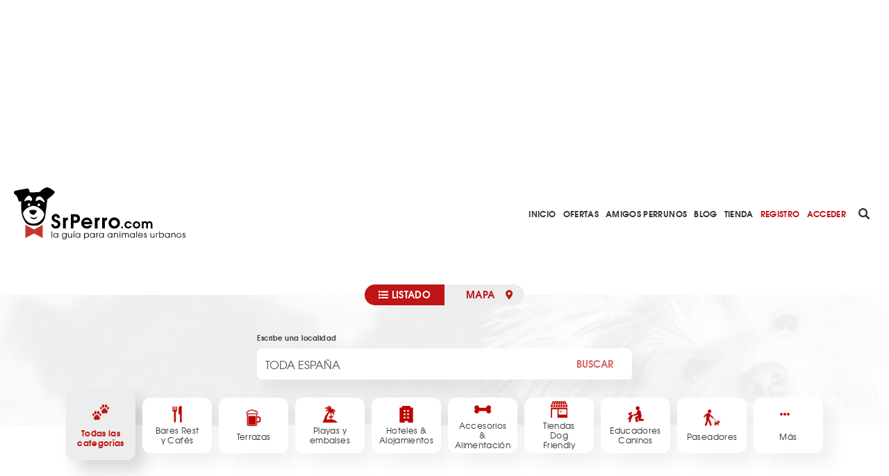

--- FILE ---
content_type: text/html; charset=utf-8
request_url: https://www.srperro.com/negocios-perrunos/
body_size: 11613
content:
<!DOCTYPE html><html lang="es"><head><meta charset="utf-8"/><title>Negocios dog friendly en España | SrPerro</title><meta content="width=device-width, initial-scale=1.0" name="viewport"/><link href="/negocios-perrunos/" rel="canonical"/><link as="font" crossorigin="" href="https://www.srperro.com/static/fonts/texgyreadventor-regular-webfont.eot" rel="preload" type="font/eot"/><link as="font" crossorigin="" href="https://www.srperro.com/static/fonts/texgyreadventor-regular-webfont.woff2" rel="preload" type="font/woff2"/><link as="font" crossorigin="" href="https://www.srperro.com/static/fonts/texgyreadventor-regular-webfont.woff" rel="preload" type="font/woff"/><link as="font" crossorigin="" href="https://www.srperro.com/static/fonts/texgyreadventor-regular-webfont.ttf" rel="preload" type="font/ttf"/><link as="font" crossorigin="" href="https://www.srperro.com/static/fonts/texgyreadventor-regular-webfont.svg#texgyreadventorregular" rel="preload" type="font/svg+xml"/><link as="font" crossorigin="" href="https://www.srperro.com/static/fonts/texgyreadventor-bold-webfont.eot" rel="preload" type="font/eot"/><link as="font" crossorigin="" href="https://www.srperro.com/static/fonts/texgyreadventor-bold-webfont.woff2" rel="preload" type="font/woff2"/><link as="font" crossorigin="" href="https://www.srperro.com/static/fonts/texgyreadventor-bold-webfont.woff" rel="preload" type="font/woff"/><link as="font" crossorigin="" href="https://www.srperro.com/static/fonts/texgyreadventor-bold-webfont.ttf" rel="preload" type="font/ttf"/><link as="font" crossorigin="" href="https://www.srperro.com/static/fonts/texgyreadventor-bold-webfont.svg#texgyreadventorbold" rel="preload" type="font/svg+xml"/><meta content="Guía de negocios Dog Friendly en España, encuentra negocios Dog Friendly para ir con tu perro a cualquier ubicacion del pais" name="description"/><link href="//code.jquery.com/ui/1.12.1/themes/base/jquery-ui.min.css" rel="stylesheet"/><link href="https://use.fontawesome.com/releases/v5.1.0/css/all.css" rel="stylesheet"/><link crossorigin="" href="https://unpkg.com/leaflet@1.5.1/dist/leaflet.css" integrity="sha512-xwE/Az9zrjBIphAcBb3F6JVqxf46+CDLwfLMHloNu6KEQCAWi6HcDUbeOfBIptF7tcCzusKFjFw2yuvEpDL9wQ==" rel="stylesheet"/><link href="/static/CACHE/css/output.715b135273fe.css" media="screen" rel="stylesheet" type="text/css"/><link href="/static/CACHE/css/output.5eb464d40570.css" rel="stylesheet" type="text/css"/><script crossorigin="anonymous" integrity="sha256-CSXorXvZcTkaix6Yvo6HppcZGetbYMGWSFlBw8HfCJo=" src="https://code.jquery.com/jquery-3.4.1.min.js"></script><script defer="" src="https://cdnjs.cloudflare.com/ajax/libs/moment.js/2.22.2/moment.min.js" type="text/javascript"></script><script defer="" src="https://cdnjs.cloudflare.com/ajax/libs/tempusdominus-bootstrap-4/5.0.1/js/tempusdominus-bootstrap-4.min.js" type="text/javascript"></script><script async="" defer="" src="https://challenges.cloudflare.com/turnstile/v0/api.js"></script><link href="https://cdnjs.cloudflare.com/ajax/libs/tempusdominus-bootstrap-4/5.0.1/css/tempusdominus-bootstrap-4.min.css" rel="stylesheet"/><link href="/static/img/favicon.png" rel="shortcut icon" type="image/png"/><meta content="website" property="og:type"/><meta content="1199" property="og:image:width"/><meta content="628" property="og:image:height"/><meta content="Guía de negocios Dog Friendly en España, encuentra negocios Dog Friendly para ir con tu perro a cualquier ubicacion del pais" property="og:description"/><meta content="Negocios dog friendly en España | SrPerro" property="og:title"/><meta content="/negocios-perrunos/" property="og:url"/><meta content="https://www.srperro.com/media/negocio/3e0fa1bd-8892-4117-9525-0f6c49a8935c.1100x400.jpg " property="og:image"/><meta content="summary_large_image" name="twitter:card"/><meta content="Negocios dog friendly en España | SrPerro" name="twitter:title"/><meta content="Guía de negocios Dog Friendly en España, encuentra negocios Dog Friendly para ir con tu perro a cualquier ubicacion del pais" name="twitter:description"/><meta content="https://www.srperro.com/media/negocio/3e0fa1bd-8892-4117-9525-0f6c49a8935c.1100x400.jpg " name="twitter:image"/><script src="https://securepubads.g.doubleclick.net/tag/js/gpt.js"></script><script>
        !function (A, n, g, u, l, a, r) {
            A.GoogleAnalyticsObject = l, A[l] = A[l] || function () {
                (A[l].q = A[l].q || []).push(arguments)
            }, A[l].l = +new Date, a = n.createElement(g),
                r = n.getElementsByTagName(g)[0], a.src = u, r.parentNode.insertBefore(a, r)
        }(window, document, 'script', 'https://www.google-analytics.com/analytics.js', 'ga');
        //UA-28018441-1
        ga('create', 'UA-28018441-1');
        ga('send', 'pageview');
    </script><script src="https://ssm.codes/smart-tag/srperrocom.js"></script></head><body><svg id="fader"></svg><div class="top-publi mt-sm-large"><div class="container"><div class="row"><div class="col-12 d-none d-lg-block"><div style="max-width: 970px; margin: auto; max-height: 250px; overflow: hidden; height: 250px"><div class="publi leaderboard"><div class="m-auto text-center" id="div-gpt-ad-1571061915868-0"></div></div></div></div><div class="col-12 d-block d-lg-none pb-3"><div style="max-width: 320px; margin: auto; max-height: 50px; overflow: hidden; height: 50px"><div class="publi leaderboard"><div class="m-auto text-center" id="div-gpt-ad-1571064043992-0"></div></div></div></div></div></div></div><header><section id="menu"><div class="d-lg-none" id="menu-mobile"><div id="menu-header"><button class="btn" data-target="#menu-modal" data-toggle="modal" id="show-menu" type="button"><i class="fas fa-bars"></i></button><a class="menu-link" href="/"><img alt="SrPerro" load="lazy" src="/static/img/srperro-logo.svg"/></a> <a href="/search/node"><img alt="buscador" load="lazy" src="/static/img/buscador-negro.svg"/></a></div></div><div class="d-none d-lg-flex" id="menu-desktop"><a class="menu-link" href="/"><img alt="SrPerro" load="lazy" src="/static/img/srperro-logo.svg"/></a> <a class="item-1" href="/">Inicio</a> <a class="item-33" href="/listado-de-ofertas/">Ofertas</a> <a class="item-8" href="/amigos-perrunos/">Amigos Perrunos</a> <a class="item-6" href="/blog_perro/">Blog</a> <a class="item-7" href="https://www.tiendasrperro.com/" rel="nofollow">Tienda</a> <a class="color-red" href="/registro-usuario/">Registro</a> <a class="color-red" href="/login-usuario/">Acceder</a><div class="icons"><a href="/search/node"><img alt="buscador" load="lazy" src="/static/img/buscador-negro.svg"/></a> <a href="https://whatsapp.com/channel/0029VaLfLE44yltNognLYy46" rel="nofollow" target="_blank"><img alt="whatsapp" load="lazy" src="/static/img/whatsapp-negro.svg"/></a> <a href="https://www.instagram.com/_SrPerro/" rel="nofollow" target="_blank"><img alt="instagram" load="lazy" src="/static/img/instagram-negro.svg"/></a> <a href=" https://www.threads.net/@_srperro" rel="nofollow" target="_blank"><img alt="threads" load="lazy" src="/static/img/threads-logo-black.svg" width="16"/></a> <a href="https://www.tiktok.com/@srperrotk?lang=es" id="tikko" rel="nofollow" target="_blank"><img alt="TikTok" load="lazy" src="/static/img/tik-tok.png"/></a> <a href="https://www.facebook.com/SrPerro.SrPerro" rel="nofollow" target="_blank"><img alt="facebook" load="lazy" src="/static/img/facebook-negro.svg"/></a> <a href="https://twitter.com/_SrPerro" rel="nofollow" target="_blank"><img alt="twitter" load="lazy" src="/static/img/twitter-negro.svg"/></a> <a href="https://es.pinterest.com/srperro/" rel="nofollow" target="_blank"><img alt="pinterest" load="lazy" src="/static/img/pinterest-negro.svg"/></a></div></div></section><div aria-hidden="true" class="modal" id="menu-modal" role="document" tabindex="-1"><div id="menu-mobile-items"><button aria-label="Close" class="close" data-dismiss="modal" type="button"><span aria-hidden="true">×</span></button><a class="menu-link" href="/"><img alt="SrPerro" load="lazy" src="/static/img/srperro-logo.svg"/></a> <a class="item-1 menu-item" href="/">Inicio</a> <a class="item-34 menu-item" href="https://srperro.com/mapas/" rel="nofollow">Mapa de Negocios</a> <a class="item-33 menu-item" href="/listado-de-ofertas/">Ofertas</a> <a class="item-8 menu-item" href="/amigos-perrunos/">Amigos Perrunos</a> <a class="item-6 menu-item" href="/blog_perro/">Blog</a> <a class="item-7 menu-item" href="https://www.tiendasrperro.com/" rel="nofollow">Tienda</a><div class="icons"><a href="https://whatsapp.com/channel/0029VaLfLE44yltNognLYy46" rel="nofollow" target="_blank"><img alt="whatsapp" load="lazy" src="/static/img/whatsapp-negro.svg"/></a> <a href="https://www.facebook.com/SrPerro.SrPerro" rel="nofollow" target="_blank"><img alt="facebook" load="lazy" src="/static/img/facebook-negro.svg"/></a> <a href="https://twitter.com/_SrPerro" rel="nofollow" target="_blank"><img alt="twitter" load="lazy" src="/static/img/twitter-negro.svg"/></a> <a href="https://www.instagram.com/_SrPerro/" rel="nofollow" target="_blank"><img alt="instagram" load="lazy" src="/static/img/instagram-negro.svg"/></a> <a href=" https://www.threads.net/@_srperro" rel="nofollow" target="_blank"><img alt="threads" load="lazy" src="/static/img/threads-logo-black.svg" width="20"/></a><a href="https://www.tiktok.com/@srperrotk?lang=es" id="tiktokk" rel="nofollow" target="_blank"><img alt="TikTok" load="lazy" src="/static/img/tiktok_oscuro.svg"/></a></div><a class="color-red" href="/registro-negocio/">Registro negocio</a> <a class="color-red" href="/registro-usuario/">Registro usuario</a> <a class="color-red" href="/login-usuario/">Acceder</a></div></div><script>
    $(document).ready(function () {
        $('.fa-search').hover(function () {
            $('input[name="url"]').removeClass('d-none');
        });

    });
</script></header><section id="business-list"><div class="d-flex flex-row justify-content-center tabs-block map-list-navs"><ul class="nav nav-pills"><li class="nav-item"><form class="hidden" id="cities_list_form" method="post"><input name="csrfmiddlewaretoken" type="hidden" value="VdVXT69eVh9ABAYILI1i9ljkLpk7bp5h0r2mlcHKajqnGpFkNvMCptwTLHqBbQTB"/><a aria-controls="list-home" aria-expanded="true" class="nav-link active d-flex flex-row justify-content-between" data-toggle="pill" id="list-tab" onclick="document.getElementById('cities_list_form').submit();" role="tab"><input id="city" type="hidden"/><input name="tag_active" type="hidden"/><input name="list_category" type="hidden" value="true"/><span><i class="fas fa-list"></i> Listado</span></a></form></li><li class="nav-item"><form class="hidden" id="cities_list_maps" method="post"><input name="csrfmiddlewaretoken" type="hidden" value="VdVXT69eVh9ABAYILI1i9ljkLpk7bp5h0r2mlcHKajqnGpFkNvMCptwTLHqBbQTB"/><input name="city" type="hidden"/><input name="tag_active" type="hidden"/><input name="list_map" type="hidden" value="true"/><a aria-controls="map-home" aria-expanded="true" class="nav-link d-flex flex-row justify-content-between" data-toggle="pill" id="map-tab" onclick="document.getElementById('cities_list_maps').submit();" role="tab"><span>Mapa <i class="fas fa-map-marker-alt float-right"></i></span></a></form></li></ul></div><div class="tab-content"><div aria-labelledby="map-tab" class="tab-pane fade" id="map-home" role="tabpanel"><div class="container-fluid"><section id="map"><div class="d-none d-lg-block"><div aria-labelledby="button-lg-filters" class="filter-tags collapse show" id="filter-tags"><div class="container"><section class=""><div class="row"><div class="col-12 col-md-6 offset-md-3"><form class="hidden" id="cities_form" method="post"><div class="form-group"><input name="csrfmiddlewaretoken" type="hidden" value="VdVXT69eVh9ABAYILI1i9ljkLpk7bp5h0r2mlcHKajqnGpFkNvMCptwTLHqBbQTB"/><label>Escribe una localidad</label><div class="input-group city-search"><input aria-describedby="button-addon" aria-label="Escribe una localidad" autocomplete="off" class="form-control cityAutoComplete" data-url="/city-autocomplete/?location=home" id="city" name="city" placeholder="Escribe una localidad"/><div class="input-group-append"><button disabled="" id="button-addon" type="submit">Buscar</button></div></div></div></form></div></div></section><script src="/static/js/srperro.js"></script><script>
    var city = '';
    $(document).ready(function(){
        
        city=$('input#city').val();

        if("" == ''){
            $('.cityAutoComplete').autoComplete('set', { value: '', text: 'TODA ESPAÑA' });
        }
        $('.cityAutoComplete').on('autocomplete.select', function(evt, item) {
            $('input#city').val(item['value']);
            $('#cities_form').submit();
        });
    
        $('.cityAutoComplete').keydown(function(){
            if($(this).val().length < 3){
                $('.dropdown-menu').style('display:block');
            }
        });

        $('input#city').blur(function(){
            if($(this).val()==''){
                $(this).val(city);
            }
        });        



    
    });

</script></div><div class="container"><div class="row slide categories-wrapper"><div class="category active" data-id="0" data-slug="todas"><img alt="Todas las categorias" class="icon" load="lazy" src="/static/img/animal-prints.svg"/><div class="name">Todas las categorias</div></div><div class="category" data-id="18" data-slug="bares-rest-y-cafes"><img alt="Bares Rest y Cafés" class="icon" load="lazy" src="https://www.srperro.com/media/categoria/46a58912-ccc9-4ae8-83a1-84d3628d472c.png"/><div class="name">Bares Rest y Cafés</div></div><div class="category" data-id="20" data-slug="terrazas"><img alt="Terrazas" class="icon" load="lazy" src="https://www.srperro.com/media/categoria/33c96c76-0bcf-4ae2-89db-9963cc847bdb.png"/><div class="name">Terrazas</div></div><div class="category" data-id="29" data-slug="playas-y-embalses"><img alt="Playas y embalses" class="icon" load="lazy" src="https://www.srperro.com/media/categoria/52c40115-b990-4e4b-a821-a294f537b683.png"/><div class="name">Playas y embalses</div></div><div class="category" data-id="4" data-slug="hoteles"><img alt="Hoteles &amp; Alojamientos" class="icon" load="lazy" src="https://www.srperro.com/media/categoria/6faf13fc-d4c0-4c41-9818-d906fff2d9fa.png"/><div class="name">Hoteles &amp; Alojamientos</div></div><div class="category" data-id="10" data-slug="pienso-y-complementos"><img alt="Accesorios &amp; Alimentación" class="icon" load="lazy" src="https://www.srperro.com/media/categoria/3639ca9a-d540-4e5a-87a3-3e9594aca851.png"/><div class="name">Accesorios &amp; Alimentación</div></div><div class="category" data-id="27" data-slug="tiendas-dogfriendly"><img alt="Tiendas Dog Friendly" class="icon" load="lazy" src="https://www.srperro.com/media/categoria/d5bc7c4e-58fc-44d4-89ff-b3146bca3de0.png"/><div class="name">Tiendas Dog Friendly</div></div><div class="category" data-id="13" data-slug="educadores-caninos"><img alt="Educadores Caninos" class="icon" load="lazy" src="https://www.srperro.com/media/categoria/e94744cc-376d-4353-9e81-07c939acd9c9.png"/><div class="name">Educadores Caninos</div></div><div class="category" data-id="5" data-slug="paseadores"><img alt="Paseadores" class="icon" load="lazy" src="https://www.srperro.com/media/categoria/6c67359d-0546-43a1-a22b-a8b8e58f6645.png"/><div class="name">Paseadores</div></div><div class="category more d-flex d-lg-none" data-id="15" data-slug="canguros-caninos"><img alt="Canguros Caninos" class="icon" load="lazy" src="https://www.srperro.com/media/categoria/37b80ac5-4cd5-494e-ad54-f6777d9b76cb.png"/><div class="name">Canguros Caninos</div></div><div class="category more d-flex d-lg-none" data-id="25" data-slug="fotografos-y-artistas"><img alt="Fotógrafos y Artistas" class="icon" load="lazy" src="https://www.srperro.com/media/categoria/38c24742-3b7a-4f36-961c-9b1f7de60727.png"/><div class="name">Fotógrafos y Artistas</div></div><div class="category more d-flex d-lg-none" data-id="16" data-slug="parques"><img alt="Parques" class="icon" load="lazy" src="https://www.srperro.com/media/categoria/036729f4-0085-4e9c-acee-1d4542ca0c4c.png"/><div class="name">Parques</div></div><div class="category more d-flex d-lg-none" data-id="21" data-slug="refugios-y-protectoras"><img alt="Refugios y Protectoras" class="icon" load="lazy" src="https://www.srperro.com/media/categoria/88fe9eaf-dcca-4c37-ae8d-548f029d24cf.png"/><div class="name">Refugios y Protectoras</div></div><div class="category more d-flex d-lg-none" data-id="12" data-slug="peluquerias-caninas"><img alt="Peluquerias caninas" class="icon" load="lazy" src="https://www.srperro.com/media/categoria/2ceedd89-faa0-4731-ad07-ae4d0da88a55.png"/><div class="name">Peluquerias caninas</div></div><div class="category more d-flex d-lg-none" data-id="2" data-slug="veterinarios-y-clinicas"><img alt="Veterinarios y Clínicas" class="icon" load="lazy" src="https://www.srperro.com/media/categoria/1e49faef-4aee-41fc-8634-e812b909a185.png"/><div class="name">Veterinarios y Clínicas</div></div><div class="category more d-flex d-lg-none" data-id="24" data-slug="transporte"><img alt="Transporte" class="icon" load="lazy" src="https://www.srperro.com/media/categoria/22e0a85a-9d3e-48e1-a338-4d23d9d859ca.png"/><div class="name">Transporte</div></div><div class="category more d-flex d-lg-none" data-id="11" data-slug="tiendas-web"><img alt="Tiendas web" class="icon" load="lazy" src="https://www.srperro.com/media/categoria/716975e5-67e5-4cd0-8865-2e083e0ddf70.png"/><div class="name">Tiendas web</div></div><div class="category more d-flex d-lg-none" data-id="17" data-slug="ocio-con-perro"><img alt="Ocio con perro" class="icon" load="lazy" src="https://www.srperro.com/media/categoria/595531cb-11d9-4942-addf-b9355b65b4a1.png"/><div class="name">Ocio con perro</div></div><div class="category more d-flex d-lg-none" data-id="22" data-slug="residencias-caninas"><img alt="Residencias caninas" class="icon" load="lazy" src="https://www.srperro.com/media/categoria/f8f765aa-6dad-48ea-876f-8621f58a5550.png"/><div class="name">Residencias caninas</div></div><div class="category more d-flex d-lg-none" data-id="6" data-slug="otros"><img alt="Otros" class="icon" load="lazy" src="https://www.srperro.com/media/categoria/3d0dc4cd-9c7c-4f0e-87d2-f66161ccaa35.png"/><div class="name">Otros</div></div><div class="category d-none d-lg-flex" data-id="-1" data-slug="mas"><i class="fas fa-ellipsis-h"></i><div class="name">Más</div></div></div><form class="hidden" id="categories_form" method="post"><input name="csrfmiddlewaretoken" type="hidden" value="VdVXT69eVh9ABAYILI1i9ljkLpk7bp5h0r2mlcHKajqnGpFkNvMCptwTLHqBbQTB"/><input name="categories" type="hidden" value=""/></form><script>
        $('.category').click(function() {
            if($(this).attr('data-id') != '-1'){
                var category_id = parseInt($(this).attr('data-id'));
                $('input[name=categories]').val(category_id);
                $('#categories_form').submit();
            }
            else{
                var wrapper = $('.categories-wrapper');
                var more = $(this);
                if($(this).find('.name').text() == 'Más'){
                    $('.category.more').removeClass('d-lg-none');
                    $('.categories-wrapper').css('flex-wrap', 'wrap');
                    $(this).find('.name').text('Menos');
                    $(this).css('margin-top', '10px');

                } else {
                    $('.category.more').addClass('d-lg-none');
                    $('.categories-wrapper').css('flex-wrap', 'nowrap');
                    $(this).find('.name').text('Más');
                    $(this).css('margin-top', '0');
                }
            }
        });
    </script></div></div></div><div class="d-none d-lg-block sticky-top w-100"><section class="breadcrumbs d-none"><nav aria-label="breadcrumb"><ol class="breadcrumb"><li class="breadcrumb-item active">Inicio</li></ol></nav></section><script>
$(document).ready(function(){
    // Muestra las breadcrumbs cuando se hace scroll sobre su posicion
    $(window).unbind();
    var n = $('section').find($(".sticky-top"));
    var b = n.find($('.breadcrumbs'));
    var height = $('.top-publi').height() + $('#menu').height() + $('.filter-tags').height();
    var offset = ($('#home').length) ? height : 0;

    var nh = n.offset().top + offset; //get offset
    var go = false;
    $(window).scroll(function(){
        var wh = $(this).scrollTop(); //window scroll
        if(wh <= nh && go) {
            b.addClass('d-none');
            go = false;
        } else if (wh > nh && !go) {
            b.removeClass('d-none');
            go = true;
        }
    });
});
</script></div><div class="d-flex d-wrapp"><div class="col-12 col-lg-8 p-mbl-0 pl-0"><div id="map_canvas"></div></div><div class="col-12 d-lg-none expand d-flex flex-row justify-content-center"><div class="circle-32-noflex bg-red color-white d-flex" id="expand-button"><img alt="arrow-down" id="caret-up" load="lazy" src="/static/img/up.svg"/><img alt="arrow-up" id="caret-down" load="lazy" src="/static/img/down.svg"/></div></div><div class="container-data col-12 col-lg-4 map-list"><div class="col-12" id="business-data"><a aria-controls="filter-tags" aria-expanded="true" class="d-none d-lg-block link" data-target="#filter-tags" data-toggle="collapse" id="button-lg-filters">Ocultar filtros</a><div class="d-flex flex-column d-lg-none"><div class="d-flex flex-row" id="filters"><div><i class="fas fa-map-marker-alt"></i> Todas las ciudades</div><div><img alt="todas las categorias" load="lazy" src="/static/img/animal-prints-black.svg"/>Todas las categorias</div><div class="ml-auto"><a aria-controls="collapseFilters" aria-expanded="false" data-target="#collapseFilters" data-toggle="collapse" id="button-filters">Filtrar</a></div></div><div aria-labelledby="button-filters" class="collapse" id="collapseFilters"><div id="filter-tags-mobile"><div class="container"><section class=""><div class="row"><div class="col-12 col-md-6 offset-md-3"><form class="hidden" id="cities_form" method="post"><div class="form-group"><input name="csrfmiddlewaretoken" type="hidden" value="VdVXT69eVh9ABAYILI1i9ljkLpk7bp5h0r2mlcHKajqnGpFkNvMCptwTLHqBbQTB"/><label>Escribe una localidad</label><div class="input-group city-search"><input aria-describedby="button-addon" aria-label="Escribe una localidad" autocomplete="off" class="form-control cityAutoComplete" data-url="/city-autocomplete/?location=home" id="city" name="city" placeholder="Escribe una localidad"/><div class="input-group-append"><button disabled="" id="button-addon" type="submit">Buscar</button></div></div></div></form></div></div></section><script src="/static/js/srperro.js"></script><script>
    var city = '';
    $(document).ready(function(){
        
        city=$('input#city').val();

        if("" == ''){
            $('.cityAutoComplete').autoComplete('set', { value: '', text: 'TODA ESPAÑA' });
        }
        $('.cityAutoComplete').on('autocomplete.select', function(evt, item) {
            $('input#city').val(item['value']);
            $('#cities_form').submit();
        });
    
        $('.cityAutoComplete').keydown(function(){
            if($(this).val().length < 3){
                $('.dropdown-menu').style('display:block');
            }
        });

        $('input#city').blur(function(){
            if($(this).val()==''){
                $(this).val(city);
            }
        });        



    
    });

</script></div><div class="container-fluid"><div class="row slide categories-wrapper"><div class="category active" data-id="0" data-slug="todas"><img alt="Todas las categorias" class="icon" load="lazy" src="/static/img/animal-prints.svg"/><div class="name">Todas las categorias</div></div><div class="category" data-id="18" data-slug="bares-rest-y-cafes"><img alt="Bares Rest y Cafés" class="icon" load="lazy" src="https://www.srperro.com/media/categoria/46a58912-ccc9-4ae8-83a1-84d3628d472c.png"/><div class="name">Bares Rest y Cafés</div></div><div class="category" data-id="20" data-slug="terrazas"><img alt="Terrazas" class="icon" load="lazy" src="https://www.srperro.com/media/categoria/33c96c76-0bcf-4ae2-89db-9963cc847bdb.png"/><div class="name">Terrazas</div></div><div class="category" data-id="29" data-slug="playas-y-embalses"><img alt="Playas y embalses" class="icon" load="lazy" src="https://www.srperro.com/media/categoria/52c40115-b990-4e4b-a821-a294f537b683.png"/><div class="name">Playas y embalses</div></div><div class="category" data-id="4" data-slug="hoteles"><img alt="Hoteles &amp; Alojamientos" class="icon" load="lazy" src="https://www.srperro.com/media/categoria/6faf13fc-d4c0-4c41-9818-d906fff2d9fa.png"/><div class="name">Hoteles &amp; Alojamientos</div></div><div class="category" data-id="10" data-slug="pienso-y-complementos"><img alt="Accesorios &amp; Alimentación" class="icon" load="lazy" src="https://www.srperro.com/media/categoria/3639ca9a-d540-4e5a-87a3-3e9594aca851.png"/><div class="name">Accesorios &amp; Alimentación</div></div><div class="category" data-id="27" data-slug="tiendas-dogfriendly"><img alt="Tiendas Dog Friendly" class="icon" load="lazy" src="https://www.srperro.com/media/categoria/d5bc7c4e-58fc-44d4-89ff-b3146bca3de0.png"/><div class="name">Tiendas Dog Friendly</div></div><div class="category" data-id="13" data-slug="educadores-caninos"><img alt="Educadores Caninos" class="icon" load="lazy" src="https://www.srperro.com/media/categoria/e94744cc-376d-4353-9e81-07c939acd9c9.png"/><div class="name">Educadores Caninos</div></div><div class="category" data-id="5" data-slug="paseadores"><img alt="Paseadores" class="icon" load="lazy" src="https://www.srperro.com/media/categoria/6c67359d-0546-43a1-a22b-a8b8e58f6645.png"/><div class="name">Paseadores</div></div><div class="category more d-flex d-lg-none" data-id="15" data-slug="canguros-caninos"><img alt="Canguros Caninos" class="icon" load="lazy" src="https://www.srperro.com/media/categoria/37b80ac5-4cd5-494e-ad54-f6777d9b76cb.png"/><div class="name">Canguros Caninos</div></div><div class="category more d-flex d-lg-none" data-id="25" data-slug="fotografos-y-artistas"><img alt="Fotógrafos y Artistas" class="icon" load="lazy" src="https://www.srperro.com/media/categoria/38c24742-3b7a-4f36-961c-9b1f7de60727.png"/><div class="name">Fotógrafos y Artistas</div></div><div class="category more d-flex d-lg-none" data-id="16" data-slug="parques"><img alt="Parques" class="icon" load="lazy" src="https://www.srperro.com/media/categoria/036729f4-0085-4e9c-acee-1d4542ca0c4c.png"/><div class="name">Parques</div></div><div class="category more d-flex d-lg-none" data-id="21" data-slug="refugios-y-protectoras"><img alt="Refugios y Protectoras" class="icon" load="lazy" src="https://www.srperro.com/media/categoria/88fe9eaf-dcca-4c37-ae8d-548f029d24cf.png"/><div class="name">Refugios y Protectoras</div></div><div class="category more d-flex d-lg-none" data-id="12" data-slug="peluquerias-caninas"><img alt="Peluquerias caninas" class="icon" load="lazy" src="https://www.srperro.com/media/categoria/2ceedd89-faa0-4731-ad07-ae4d0da88a55.png"/><div class="name">Peluquerias caninas</div></div><div class="category more d-flex d-lg-none" data-id="2" data-slug="veterinarios-y-clinicas"><img alt="Veterinarios y Clínicas" class="icon" load="lazy" src="https://www.srperro.com/media/categoria/1e49faef-4aee-41fc-8634-e812b909a185.png"/><div class="name">Veterinarios y Clínicas</div></div><div class="category more d-flex d-lg-none" data-id="24" data-slug="transporte"><img alt="Transporte" class="icon" load="lazy" src="https://www.srperro.com/media/categoria/22e0a85a-9d3e-48e1-a338-4d23d9d859ca.png"/><div class="name">Transporte</div></div><div class="category more d-flex d-lg-none" data-id="11" data-slug="tiendas-web"><img alt="Tiendas web" class="icon" load="lazy" src="https://www.srperro.com/media/categoria/716975e5-67e5-4cd0-8865-2e083e0ddf70.png"/><div class="name">Tiendas web</div></div><div class="category more d-flex d-lg-none" data-id="17" data-slug="ocio-con-perro"><img alt="Ocio con perro" class="icon" load="lazy" src="https://www.srperro.com/media/categoria/595531cb-11d9-4942-addf-b9355b65b4a1.png"/><div class="name">Ocio con perro</div></div><div class="category more d-flex d-lg-none" data-id="22" data-slug="residencias-caninas"><img alt="Residencias caninas" class="icon" load="lazy" src="https://www.srperro.com/media/categoria/f8f765aa-6dad-48ea-876f-8621f58a5550.png"/><div class="name">Residencias caninas</div></div><div class="category more d-flex d-lg-none" data-id="6" data-slug="otros"><img alt="Otros" class="icon" load="lazy" src="https://www.srperro.com/media/categoria/3d0dc4cd-9c7c-4f0e-87d2-f66161ccaa35.png"/><div class="name">Otros</div></div><div class="category d-none d-lg-flex" data-id="-1" data-slug="mas"><i class="fas fa-ellipsis-h"></i><div class="name">Más</div></div></div><form class="hidden" id="categories_form" method="post"><input name="csrfmiddlewaretoken" type="hidden" value="VdVXT69eVh9ABAYILI1i9ljkLpk7bp5h0r2mlcHKajqnGpFkNvMCptwTLHqBbQTB"/><input name="categories" type="hidden" value=""/></form><script>
        $('.category').click(function() {
            if($(this).attr('data-id') != '-1'){
                var category_id = parseInt($(this).attr('data-id'));
                $('input[name=categories]').val(category_id);
                $('#categories_form').submit();
            }
            else{
                var wrapper = $('.categories-wrapper');
                var more = $(this);
                if($(this).find('.name').text() == 'Más'){
                    $('.category.more').removeClass('d-lg-none');
                    $('.categories-wrapper').css('flex-wrap', 'wrap');
                    $(this).find('.name').text('Menos');
                    $(this).css('margin-top', '10px');

                } else {
                    $('.category.more').addClass('d-lg-none');
                    $('.categories-wrapper').css('flex-wrap', 'nowrap');
                    $(this).find('.name').text('Más');
                    $(this).css('margin-top', '0');
                }
            }
        });
    </script></div></div></div></div><div id="list-block"></div></div></div></div><div class="container d-block d-lg-none"><div class="row"><div class="col-12"><a class="btn-primary small" href="/registro-negocio/">REGISTRAR MI NEGOCIO</a></div></div></div></section><script src="/static/js/map_markers.js"></script><script>
jQuery(document).ready(function(){
    markerMap("[{'id': 167, 'latitud': '41.42422847', 'longitud': '2.19042162', 'nombre': '035/BAR', 'slug': '035bar', 'picture_cuadrado': 'https://www.srperro.com/media/negocio/de4e6042-9924-4689-b5c7-0df28f283316.200x200.jpg', 'avg_votos': 0.0, 'direccion': 'Carrer de Monlau, 35', 'get_icon_category': 'https://www.srperro.com/media/categoria/46a58912-ccc9-4ae8-83a1-84d3628d472c.png', 'playa_temporada': None, 'playa_perruna': None, 'recomendado': False}, {'id': 168, 'latitud': '40.46390423', 'longitud': '-3.61513879', 'nombre': '100 x 100 Mascota', 'slug': '100-x-100-mascota', 'picture_cuadrado': 'https://www.srperro.com/media/negocio/56e2f850-4624-4187-975f-04c05228a9b3.200x200.JPG', 'avg_votos': 0.0, 'direccion': 'Av. Partenón, 5', 'get_icon_category': 'https://www.srperro.com/media/categoria/595531cb-11d9-4942-addf-b9355b65b4a1.png', 'playa_temporada': None, 'playa_perruna': None, 'recomendado': False}, {'id': 169, 'latitud': '41.38615020', 'longitud': '2.16923740', 'nombre': '123 Action Barcelona', 'slug': '123-action-barcelona', 'picture_cuadrado': 'https://www.srperro.com/media/negocio/07c76077-fd5a-470b-b76c-20198f250e4d.200x200.jpg', 'avg_votos': 5.0, 'direccion': 'Plaça de Catalunya, 1', 'get_icon_category': 'https://www.srperro.com/media/categoria/595531cb-11d9-4942-addf-b9355b65b4a1.png', 'playa_temporada': None, 'playa_perruna': None, 'recomendado': False}, {'id': 170, 'latitud': '40.42423771', 'longitud': '-3.69634677', 'nombre': '12 Botellas', 'slug': '12-botellas', 'picture_cuadrado': 'https://www.srperro.com/media/negocio/fec4c46b-e3c4-4b91-973c-c75696578421.200x200.jpg', 'avg_votos': 5.0, 'direccion': 'Belén, 11', 'get_icon_category': 'https://www.srperro.com/media/categoria/46a58912-ccc9-4ae8-83a1-84d3628d472c.png', 'playa_temporada': None, 'playa_perruna': None, 'recomendado': False}, {'id': 171, 'latitud': '43.32276800', 'longitud': '-1.97286300', 'nombre': '12 Casas Inmobiliaria ', 'slug': '12-casas-inmobiliaria', 'picture_cuadrado': 'https://www.srperro.com/media//negocio/placeholder-negocios.png', 'avg_votos': 0.0, 'direccion': 'Miracruz 5 bajo ', 'get_icon_category': 'https://www.srperro.com/media/categoria/3d0dc4cd-9c7c-4f0e-87d2-f66161ccaa35.png', 'playa_temporada': None, 'playa_perruna': None, 'recomendado': False}, {'id': 172, 'latitud': '41.40126800', 'longitud': '2.15504200', 'nombre': '13', 'slug': '13', 'picture_cuadrado': 'https://www.srperro.com/media/negocio/9ff83063-1583-46be-9dc3-6a2adc462cc8.200x200.jpg', 'avg_votos': 3.0, 'direccion': 'Ros de Olano, 13 ', 'get_icon_category': 'https://www.srperro.com/media/categoria/d5bc7c4e-58fc-44d4-89ff-b3146bca3de0.png', 'playa_temporada': None, 'playa_perruna': None, 'recomendado': False}, {'id': 173, 'latitud': '42.46269500', 'longitud': '-2.44394300', 'nombre': '13 Abalorios y complementos ', 'slug': '13-abalorios-y-complementos', 'picture_cuadrado': 'https://www.srperro.com/media/negocio/3671572b-9d95-41f9-b44f-1b47dce5f84e.200x200.jpg', 'avg_votos': 0.0, 'direccion': 'Avenida Jorge Vigón, 9 Pasaje', 'get_icon_category': 'https://www.srperro.com/media/categoria/d5bc7c4e-58fc-44d4-89ff-b3146bca3de0.png', 'playa_temporada': None, 'playa_perruna': None, 'recomendado': False}, {'id': 175, 'latitud': '36.59439041', 'longitud': '-6.23734624', 'nombre': '13Mariposas', 'slug': '13mariposas', 'picture_cuadrado': 'https://www.srperro.com/media/negocio/a1bf1273-4e52-4ab8-b768-1963e4b16a95.200x200.jpg', 'avg_votos': 0.0, 'direccion': 'Avda. Pintor Antonio Fdez. Sevilla, 11', 'get_icon_category': 'https://www.srperro.com/media/categoria/d5bc7c4e-58fc-44d4-89ff-b3146bca3de0.png', 'playa_temporada': None, 'playa_perruna': None, 'recomendado': False}, {'id': 176, 'latitud': '40.42412600', 'longitud': '-3.70651300', 'nombre': '1862 Dry Bar', 'slug': '1862-dry-bar', 'picture_cuadrado': 'https://www.srperro.com/media/negocio/4d70f57e-af6e-4e8e-a0dc-eefdbf6fb2f8.200x200.jpg', 'avg_votos': 5.0, 'direccion': 'Pez, 27', 'get_icon_category': 'https://www.srperro.com/media/categoria/46a58912-ccc9-4ae8-83a1-84d3628d472c.png', 'playa_temporada': None, 'playa_perruna': None, 'recomendado': False}, {'id': 9807, 'latitud': '40.42842310', 'longitud': '-3.70054140', 'nombre': '1865 Madrid', 'slug': '1865-madrid', 'picture_cuadrado': 'https://www.srperro.com/media/negocio/76a2d552-77eb-42cc-b0da-343a55c25e20.200x200.jpg', 'avg_votos': 0.0, 'direccion': 'Calle de Larra 23', 'get_icon_category': 'https://www.srperro.com/media/categoria/46a58912-ccc9-4ae8-83a1-84d3628d472c.png', 'playa_temporada': None, 'playa_perruna': None, 'recomendado': True}, {'id': 10433, 'latitud': '40.39429370', 'longitud': '-3.68418450', 'nombre': '1 Click Vet', 'slug': '1-click-vet', 'picture_cuadrado': 'https://www.srperro.com/media/negocio/416b2f0f-2d8f-4b6a-8e53-3f45da0bcb90.200x200.png', 'avg_votos': 0.0, 'direccion': 'Nebulosas 2', 'get_icon_category': 'https://www.srperro.com/media/categoria/1e49faef-4aee-41fc-8634-e812b909a185.png', 'playa_temporada': None, 'playa_perruna': None, 'recomendado': False}, {'id': 177, 'latitud': '40.35206739', 'longitud': '-3.82103213', 'nombre': '212 Cafe Bar', 'slug': '212-cafe-bar', 'picture_cuadrado': 'https://www.srperro.com/media/negocio/1327bfb4-88fd-46cc-8722-f78b1f727974.200x200.jpg', 'avg_votos': 0.0, 'direccion': 'Av. Lisboa 4, local 14 posterior', 'get_icon_category': 'https://www.srperro.com/media/categoria/46a58912-ccc9-4ae8-83a1-84d3628d472c.png', 'playa_temporada': None, 'playa_perruna': None, 'recomendado': False}, {'id': 178, 'latitud': '40.50079200', 'longitud': '-3.65725400', 'nombre': '24-200 Fotógrafos', 'slug': '24-200-fotografos', 'picture_cuadrado': 'https://www.srperro.com/media/negocio/f15051b9-7a26-48fa-8fc9-d248faa79e0f.200x200.jpg', 'avg_votos': 0.0, 'direccion': '', 'get_icon_category': 'https://www.srperro.com/media/categoria/38c24742-3b7a-4f36-961c-9b1f7de60727.png', 'playa_temporada': None, 'playa_perruna': None, 'recomendado': False}, {'id': 180, 'latitud': '40.96711000', 'longitud': '-5.66585400', 'nombre': '269 Gastro Vegan', 'slug': '269-gastro-vegan', 'picture_cuadrado': 'https://www.srperro.com/media/negocio/56fe3cbc-45d8-4260-b24f-45c76564beb8.200x200.jpg', 'avg_votos': 4.0, 'direccion': 'Condes de Crespo Rascón, 11 ', 'get_icon_category': 'https://www.srperro.com/media/categoria/46a58912-ccc9-4ae8-83a1-84d3628d472c.png', 'playa_temporada': None, 'playa_perruna': None, 'recomendado': False}]", 'business', '/static/', '/api/SmallNegocio/', "", "", "None");
});
$('#map-tab').on('shown.bs.tab', function (e) {
    markerMap("[{'id': 167, 'latitud': '41.42422847', 'longitud': '2.19042162', 'nombre': '035/BAR', 'slug': '035bar', 'picture_cuadrado': 'https://www.srperro.com/media/negocio/de4e6042-9924-4689-b5c7-0df28f283316.200x200.jpg', 'avg_votos': 0.0, 'direccion': 'Carrer de Monlau, 35', 'get_icon_category': 'https://www.srperro.com/media/categoria/46a58912-ccc9-4ae8-83a1-84d3628d472c.png', 'playa_temporada': None, 'playa_perruna': None, 'recomendado': False}, {'id': 168, 'latitud': '40.46390423', 'longitud': '-3.61513879', 'nombre': '100 x 100 Mascota', 'slug': '100-x-100-mascota', 'picture_cuadrado': 'https://www.srperro.com/media/negocio/56e2f850-4624-4187-975f-04c05228a9b3.200x200.JPG', 'avg_votos': 0.0, 'direccion': 'Av. Partenón, 5', 'get_icon_category': 'https://www.srperro.com/media/categoria/595531cb-11d9-4942-addf-b9355b65b4a1.png', 'playa_temporada': None, 'playa_perruna': None, 'recomendado': False}, {'id': 169, 'latitud': '41.38615020', 'longitud': '2.16923740', 'nombre': '123 Action Barcelona', 'slug': '123-action-barcelona', 'picture_cuadrado': 'https://www.srperro.com/media/negocio/07c76077-fd5a-470b-b76c-20198f250e4d.200x200.jpg', 'avg_votos': 5.0, 'direccion': 'Plaça de Catalunya, 1', 'get_icon_category': 'https://www.srperro.com/media/categoria/595531cb-11d9-4942-addf-b9355b65b4a1.png', 'playa_temporada': None, 'playa_perruna': None, 'recomendado': False}, {'id': 170, 'latitud': '40.42423771', 'longitud': '-3.69634677', 'nombre': '12 Botellas', 'slug': '12-botellas', 'picture_cuadrado': 'https://www.srperro.com/media/negocio/fec4c46b-e3c4-4b91-973c-c75696578421.200x200.jpg', 'avg_votos': 5.0, 'direccion': 'Belén, 11', 'get_icon_category': 'https://www.srperro.com/media/categoria/46a58912-ccc9-4ae8-83a1-84d3628d472c.png', 'playa_temporada': None, 'playa_perruna': None, 'recomendado': False}, {'id': 171, 'latitud': '43.32276800', 'longitud': '-1.97286300', 'nombre': '12 Casas Inmobiliaria ', 'slug': '12-casas-inmobiliaria', 'picture_cuadrado': 'https://www.srperro.com/media//negocio/placeholder-negocios.png', 'avg_votos': 0.0, 'direccion': 'Miracruz 5 bajo ', 'get_icon_category': 'https://www.srperro.com/media/categoria/3d0dc4cd-9c7c-4f0e-87d2-f66161ccaa35.png', 'playa_temporada': None, 'playa_perruna': None, 'recomendado': False}, {'id': 172, 'latitud': '41.40126800', 'longitud': '2.15504200', 'nombre': '13', 'slug': '13', 'picture_cuadrado': 'https://www.srperro.com/media/negocio/9ff83063-1583-46be-9dc3-6a2adc462cc8.200x200.jpg', 'avg_votos': 3.0, 'direccion': 'Ros de Olano, 13 ', 'get_icon_category': 'https://www.srperro.com/media/categoria/d5bc7c4e-58fc-44d4-89ff-b3146bca3de0.png', 'playa_temporada': None, 'playa_perruna': None, 'recomendado': False}, {'id': 173, 'latitud': '42.46269500', 'longitud': '-2.44394300', 'nombre': '13 Abalorios y complementos ', 'slug': '13-abalorios-y-complementos', 'picture_cuadrado': 'https://www.srperro.com/media/negocio/3671572b-9d95-41f9-b44f-1b47dce5f84e.200x200.jpg', 'avg_votos': 0.0, 'direccion': 'Avenida Jorge Vigón, 9 Pasaje', 'get_icon_category': 'https://www.srperro.com/media/categoria/d5bc7c4e-58fc-44d4-89ff-b3146bca3de0.png', 'playa_temporada': None, 'playa_perruna': None, 'recomendado': False}, {'id': 175, 'latitud': '36.59439041', 'longitud': '-6.23734624', 'nombre': '13Mariposas', 'slug': '13mariposas', 'picture_cuadrado': 'https://www.srperro.com/media/negocio/a1bf1273-4e52-4ab8-b768-1963e4b16a95.200x200.jpg', 'avg_votos': 0.0, 'direccion': 'Avda. Pintor Antonio Fdez. Sevilla, 11', 'get_icon_category': 'https://www.srperro.com/media/categoria/d5bc7c4e-58fc-44d4-89ff-b3146bca3de0.png', 'playa_temporada': None, 'playa_perruna': None, 'recomendado': False}, {'id': 176, 'latitud': '40.42412600', 'longitud': '-3.70651300', 'nombre': '1862 Dry Bar', 'slug': '1862-dry-bar', 'picture_cuadrado': 'https://www.srperro.com/media/negocio/4d70f57e-af6e-4e8e-a0dc-eefdbf6fb2f8.200x200.jpg', 'avg_votos': 5.0, 'direccion': 'Pez, 27', 'get_icon_category': 'https://www.srperro.com/media/categoria/46a58912-ccc9-4ae8-83a1-84d3628d472c.png', 'playa_temporada': None, 'playa_perruna': None, 'recomendado': False}, {'id': 9807, 'latitud': '40.42842310', 'longitud': '-3.70054140', 'nombre': '1865 Madrid', 'slug': '1865-madrid', 'picture_cuadrado': 'https://www.srperro.com/media/negocio/76a2d552-77eb-42cc-b0da-343a55c25e20.200x200.jpg', 'avg_votos': 0.0, 'direccion': 'Calle de Larra 23', 'get_icon_category': 'https://www.srperro.com/media/categoria/46a58912-ccc9-4ae8-83a1-84d3628d472c.png', 'playa_temporada': None, 'playa_perruna': None, 'recomendado': True}, {'id': 10433, 'latitud': '40.39429370', 'longitud': '-3.68418450', 'nombre': '1 Click Vet', 'slug': '1-click-vet', 'picture_cuadrado': 'https://www.srperro.com/media/negocio/416b2f0f-2d8f-4b6a-8e53-3f45da0bcb90.200x200.png', 'avg_votos': 0.0, 'direccion': 'Nebulosas 2', 'get_icon_category': 'https://www.srperro.com/media/categoria/1e49faef-4aee-41fc-8634-e812b909a185.png', 'playa_temporada': None, 'playa_perruna': None, 'recomendado': False}, {'id': 177, 'latitud': '40.35206739', 'longitud': '-3.82103213', 'nombre': '212 Cafe Bar', 'slug': '212-cafe-bar', 'picture_cuadrado': 'https://www.srperro.com/media/negocio/1327bfb4-88fd-46cc-8722-f78b1f727974.200x200.jpg', 'avg_votos': 0.0, 'direccion': 'Av. Lisboa 4, local 14 posterior', 'get_icon_category': 'https://www.srperro.com/media/categoria/46a58912-ccc9-4ae8-83a1-84d3628d472c.png', 'playa_temporada': None, 'playa_perruna': None, 'recomendado': False}, {'id': 178, 'latitud': '40.50079200', 'longitud': '-3.65725400', 'nombre': '24-200 Fotógrafos', 'slug': '24-200-fotografos', 'picture_cuadrado': 'https://www.srperro.com/media/negocio/f15051b9-7a26-48fa-8fc9-d248faa79e0f.200x200.jpg', 'avg_votos': 0.0, 'direccion': '', 'get_icon_category': 'https://www.srperro.com/media/categoria/38c24742-3b7a-4f36-961c-9b1f7de60727.png', 'playa_temporada': None, 'playa_perruna': None, 'recomendado': False}, {'id': 180, 'latitud': '40.96711000', 'longitud': '-5.66585400', 'nombre': '269 Gastro Vegan', 'slug': '269-gastro-vegan', 'picture_cuadrado': 'https://www.srperro.com/media/negocio/56fe3cbc-45d8-4260-b24f-45c76564beb8.200x200.jpg', 'avg_votos': 4.0, 'direccion': 'Condes de Crespo Rascón, 11 ', 'get_icon_category': 'https://www.srperro.com/media/categoria/46a58912-ccc9-4ae8-83a1-84d3628d472c.png', 'playa_temporada': None, 'playa_perruna': None, 'recomendado': False}]", 'business', '/static/', '/api/SmallNegocio/', "", "", "None");
});
$('#filter-tags').on('hidden.bs.collapse', function (e) {
    $('#button-lg-filters').text('Mostrar filtros');
    $('.map-bread .breadcrumbs').toggleClass('d-none');
});
$('#filter-tags').on('shown.bs.collapse', function (e) {
    $('#button-lg-filters').text('Ocultar filtros');
    $('.map-bread .breadcrumbs').toggleClass('d-none');
});
$('#collapseFilters').on('hidden.bs.collapse', function (e) {
    $('#button-filters').text('Filtrar');
});
$('#collapseFilters').on('shown.bs.collapse', function (e) {
    $('#button-filters').text('Ocultar');
});
$('#expand-button').on('click', function (e) {
    var business_data = $('.container-data.map-list');
    var caret = $('.expand');
    if(business_data.hasClass('expanded')){
        business_data.removeClass('expanded');
        caret.removeClass('expanded');
    } else {
        business_data.addClass('expanded');
        caret.addClass('expanded');
    }
});
</script></div></div><div aria-labelledby="list-tab" class="tab-pane fade show active" id="list-home" role="tabpanel"><div class="filter-tags mb-large"><div class="container"><section class=""><div class="row"><div class="col-12 col-md-6 offset-md-3"><form class="hidden" id="cities_form" method="post"><div class="form-group"><input name="csrfmiddlewaretoken" type="hidden" value="VdVXT69eVh9ABAYILI1i9ljkLpk7bp5h0r2mlcHKajqnGpFkNvMCptwTLHqBbQTB"/><label>Escribe una localidad</label><div class="input-group city-search"><input aria-describedby="button-addon" aria-label="Escribe una localidad" autocomplete="off" class="form-control cityAutoComplete" data-url="/city-autocomplete/?location=home" id="city" name="city" placeholder="Escribe una localidad"/><div class="input-group-append"><button disabled="" id="button-addon" type="submit">Buscar</button></div></div></div></form></div></div></section><script src="/static/js/srperro.js"></script><script>
    var city = '';
    $(document).ready(function(){
        
        city=$('input#city').val();

        if("" == ''){
            $('.cityAutoComplete').autoComplete('set', { value: '', text: 'TODA ESPAÑA' });
        }
        $('.cityAutoComplete').on('autocomplete.select', function(evt, item) {
            $('input#city').val(item['value']);
            $('#cities_form').submit();
        });
    
        $('.cityAutoComplete').keydown(function(){
            if($(this).val().length < 3){
                $('.dropdown-menu').style('display:block');
            }
        });

        $('input#city').blur(function(){
            if($(this).val()==''){
                $(this).val(city);
            }
        });        



    
    });

</script></div><div class="container"><div class="row slide categories-wrapper"><div class="category active" data-id="0" data-slug="todas"><img alt="Todas las categorias" class="icon" load="lazy" src="/static/img/animal-prints.svg"/><div class="name">Todas las categorias</div></div><div class="category" data-id="18" data-slug="bares-rest-y-cafes"><img alt="Bares Rest y Cafés" class="icon" load="lazy" src="https://www.srperro.com/media/categoria/46a58912-ccc9-4ae8-83a1-84d3628d472c.png"/><div class="name">Bares Rest y Cafés</div></div><div class="category" data-id="20" data-slug="terrazas"><img alt="Terrazas" class="icon" load="lazy" src="https://www.srperro.com/media/categoria/33c96c76-0bcf-4ae2-89db-9963cc847bdb.png"/><div class="name">Terrazas</div></div><div class="category" data-id="29" data-slug="playas-y-embalses"><img alt="Playas y embalses" class="icon" load="lazy" src="https://www.srperro.com/media/categoria/52c40115-b990-4e4b-a821-a294f537b683.png"/><div class="name">Playas y embalses</div></div><div class="category" data-id="4" data-slug="hoteles"><img alt="Hoteles &amp; Alojamientos" class="icon" load="lazy" src="https://www.srperro.com/media/categoria/6faf13fc-d4c0-4c41-9818-d906fff2d9fa.png"/><div class="name">Hoteles &amp; Alojamientos</div></div><div class="category" data-id="10" data-slug="pienso-y-complementos"><img alt="Accesorios &amp; Alimentación" class="icon" load="lazy" src="https://www.srperro.com/media/categoria/3639ca9a-d540-4e5a-87a3-3e9594aca851.png"/><div class="name">Accesorios &amp; Alimentación</div></div><div class="category" data-id="27" data-slug="tiendas-dogfriendly"><img alt="Tiendas Dog Friendly" class="icon" load="lazy" src="https://www.srperro.com/media/categoria/d5bc7c4e-58fc-44d4-89ff-b3146bca3de0.png"/><div class="name">Tiendas Dog Friendly</div></div><div class="category" data-id="13" data-slug="educadores-caninos"><img alt="Educadores Caninos" class="icon" load="lazy" src="https://www.srperro.com/media/categoria/e94744cc-376d-4353-9e81-07c939acd9c9.png"/><div class="name">Educadores Caninos</div></div><div class="category" data-id="5" data-slug="paseadores"><img alt="Paseadores" class="icon" load="lazy" src="https://www.srperro.com/media/categoria/6c67359d-0546-43a1-a22b-a8b8e58f6645.png"/><div class="name">Paseadores</div></div><div class="category more d-flex d-lg-none" data-id="15" data-slug="canguros-caninos"><img alt="Canguros Caninos" class="icon" load="lazy" src="https://www.srperro.com/media/categoria/37b80ac5-4cd5-494e-ad54-f6777d9b76cb.png"/><div class="name">Canguros Caninos</div></div><div class="category more d-flex d-lg-none" data-id="25" data-slug="fotografos-y-artistas"><img alt="Fotógrafos y Artistas" class="icon" load="lazy" src="https://www.srperro.com/media/categoria/38c24742-3b7a-4f36-961c-9b1f7de60727.png"/><div class="name">Fotógrafos y Artistas</div></div><div class="category more d-flex d-lg-none" data-id="16" data-slug="parques"><img alt="Parques" class="icon" load="lazy" src="https://www.srperro.com/media/categoria/036729f4-0085-4e9c-acee-1d4542ca0c4c.png"/><div class="name">Parques</div></div><div class="category more d-flex d-lg-none" data-id="21" data-slug="refugios-y-protectoras"><img alt="Refugios y Protectoras" class="icon" load="lazy" src="https://www.srperro.com/media/categoria/88fe9eaf-dcca-4c37-ae8d-548f029d24cf.png"/><div class="name">Refugios y Protectoras</div></div><div class="category more d-flex d-lg-none" data-id="12" data-slug="peluquerias-caninas"><img alt="Peluquerias caninas" class="icon" load="lazy" src="https://www.srperro.com/media/categoria/2ceedd89-faa0-4731-ad07-ae4d0da88a55.png"/><div class="name">Peluquerias caninas</div></div><div class="category more d-flex d-lg-none" data-id="2" data-slug="veterinarios-y-clinicas"><img alt="Veterinarios y Clínicas" class="icon" load="lazy" src="https://www.srperro.com/media/categoria/1e49faef-4aee-41fc-8634-e812b909a185.png"/><div class="name">Veterinarios y Clínicas</div></div><div class="category more d-flex d-lg-none" data-id="24" data-slug="transporte"><img alt="Transporte" class="icon" load="lazy" src="https://www.srperro.com/media/categoria/22e0a85a-9d3e-48e1-a338-4d23d9d859ca.png"/><div class="name">Transporte</div></div><div class="category more d-flex d-lg-none" data-id="11" data-slug="tiendas-web"><img alt="Tiendas web" class="icon" load="lazy" src="https://www.srperro.com/media/categoria/716975e5-67e5-4cd0-8865-2e083e0ddf70.png"/><div class="name">Tiendas web</div></div><div class="category more d-flex d-lg-none" data-id="17" data-slug="ocio-con-perro"><img alt="Ocio con perro" class="icon" load="lazy" src="https://www.srperro.com/media/categoria/595531cb-11d9-4942-addf-b9355b65b4a1.png"/><div class="name">Ocio con perro</div></div><div class="category more d-flex d-lg-none" data-id="22" data-slug="residencias-caninas"><img alt="Residencias caninas" class="icon" load="lazy" src="https://www.srperro.com/media/categoria/f8f765aa-6dad-48ea-876f-8621f58a5550.png"/><div class="name">Residencias caninas</div></div><div class="category more d-flex d-lg-none" data-id="6" data-slug="otros"><img alt="Otros" class="icon" load="lazy" src="https://www.srperro.com/media/categoria/3d0dc4cd-9c7c-4f0e-87d2-f66161ccaa35.png"/><div class="name">Otros</div></div><div class="category d-none d-lg-flex" data-id="-1" data-slug="mas"><i class="fas fa-ellipsis-h"></i><div class="name">Más</div></div></div><form class="hidden" id="categories_form" method="post"><input name="csrfmiddlewaretoken" type="hidden" value="VdVXT69eVh9ABAYILI1i9ljkLpk7bp5h0r2mlcHKajqnGpFkNvMCptwTLHqBbQTB"/><input name="categories" type="hidden" value=""/></form><script>
        $('.category').click(function() {
            if($(this).attr('data-id') != '-1'){
                var category_id = parseInt($(this).attr('data-id'));
                $('input[name=categories]').val(category_id);
                $('#categories_form').submit();
            }
            else{
                var wrapper = $('.categories-wrapper');
                var more = $(this);
                if($(this).find('.name').text() == 'Más'){
                    $('.category.more').removeClass('d-lg-none');
                    $('.categories-wrapper').css('flex-wrap', 'wrap');
                    $(this).find('.name').text('Menos');
                    $(this).css('margin-top', '10px');

                } else {
                    $('.category.more').addClass('d-lg-none');
                    $('.categories-wrapper').css('flex-wrap', 'nowrap');
                    $(this).find('.name').text('Más');
                    $(this).css('margin-top', '0');
                }
            }
        });
    </script></div></div><div class="d-none d-lg-block sticky-top"><section class="breadcrumbs d-none"><nav aria-label="breadcrumb"><ol class="breadcrumb"><li class="breadcrumb-item active">Negocios perrunos</li></ol></nav></section><script>
$(document).ready(function(){
    // Muestra las breadcrumbs cuando se hace scroll sobre su posicion
    $(window).unbind();
    var n = $('section').find($(".sticky-top"));
    var b = n.find($('.breadcrumbs'));
    var height = $('.top-publi').height() + $('#menu').height() + $('.filter-tags').height();
    var offset = ($('#home').length) ? height : 0;

    var nh = n.offset().top + offset; //get offset
    var go = false;
    $(window).scroll(function(){
        var wh = $(this).scrollTop(); //window scroll
        if(wh <= nh && go) {
            b.addClass('d-none');
            go = false;
        } else if (wh > nh && !go) {
            b.removeClass('d-none');
            go = true;
        }
    });
});
</script></div><div class="col-12"><div class="btn-wrapper-business pt-mbl-0"><a class="btn btn-primary m-auto small" href="/registro-negocio/">REGISTRAR MI NEGOCIO</a></div></div><div class="container parent-block"><div class="row"><div class="col-12 section-head recommended"><div class="title"><h3>Recomendados</h3></div></div></div><section class="related-business"><div class="row slide"><div class="col-8 col-md-6 col-lg-4"><a href="/nomad-museo-inmersivo/"><div class="business-card"><div class="card-header" style="background-image: url('https://www.srperro.com/media/negocio/e9f25936-0a39-4543-bc76-3c74bf4ab467.600x429.jpg');"></div><div class="card-body"><div class="w-100 business-title">Nomad Museo Inmersivo</div><div class="w-100 business-location">Madrid</div><div class="business-icon"><img alt="Ocio con perro" load="lazy" src="https://www.srperro.com/media/categoria/595531cb-11d9-4942-addf-b9355b65b4a1.png"/></div></div></div></a></div><div class="col-8 col-md-6 col-lg-4"><a href="/kns-ediciones/"><div class="business-card"><div class="card-header" style="background-image: url('https://www.srperro.com/media/negocio/ed1ac8b2-0ca2-4e48-bdf8-bf0850f4d983.600x429.jpeg');"></div><div class="card-body"><div class="w-100 business-title">KNS Ediciones</div><div class="w-100 business-location">Santiago de Compostela</div><div class="business-icon"><img alt="Otros" load="lazy" src="https://www.srperro.com/media/categoria/3d0dc4cd-9c7c-4f0e-87d2-f66161ccaa35.png"/></div></div></div></a></div><div class="col-8 col-md-6 col-lg-4"><div class="publi leaderboard"><div class="m-auto text-center" id="div-gpt-ad-1571061997204-0"></div></div></div><div class="col-8 col-md-6 col-lg-4"><div class="publi leaderboard"><div class="m-auto text-center" id="div-gpt-ad-1571062016499-0"></div></div></div><div class="col-8 col-md-6 col-lg-4"><a href="/torgo/"><div class="business-card"><div class="card-header" style="background-image: url('https://www.srperro.com/media/negocio/4106a8d4-cf36-4b7f-a0db-6b61ddc8e79d.600x429.jpg');"></div><div class="card-body"><div class="w-100 business-title">Torgo</div><div class="w-100 business-location">A Cañiza</div><div class="business-icon"><img alt="Ocio con perro" load="lazy" src="https://www.srperro.com/media/categoria/595531cb-11d9-4942-addf-b9355b65b4a1.png"/></div></div></div></a></div><div class="col-8 col-md-6 col-lg-4"><a href="/mega-dog/"><div class="business-card"><div class="card-header" style="background-image: url('https://www.srperro.com/media/negocio/3e0fa1bd-8892-4117-9525-0f6c49a8935c.600x429.jpg');"></div><div class="card-body"><div class="w-100 business-title">Mega-Dog</div><div class="w-100 business-location">Madrid</div><div class="business-icon"><img alt="Tiendas web" load="lazy" src="https://www.srperro.com/media/categoria/716975e5-67e5-4cd0-8865-2e083e0ddf70.png"/></div></div></div></a></div></div></section></div><div class="container"><div class="row"><div class="col-12 d-none d-lg-block mb-normal mt-normal"><div style="max-width: 728px; max-height: 90px; margin: auto; overflow: hidden; height: 90px"><div class="publi leaderboard"><div class="m-auto text-center" id="div-gpt-ad-1571062127117-0"></div></div></div></div><div class="col-12 d-block d-lg-none"><div style="max-width: 300px; max-height: 50px; margin: auto; overflow: hidden; height:50px"><div class="publi leaderboard"><div class="m-auto text-center" id="div-gpt-ad-1571064022558-0"></div></div></div></div></div></div><div class="container"><div class="row"><div class="col-12 col-lg-8 pagination-block"><div class="row"><div class="col-12 section-head"><div class="title"><h1>Pistas</h1></div></div><div class="col-12 col-md-6 twoblock-business mt-normal"><a href="/mega-dog/"><div class="content d-flex align-items-center justify-content-between"><div class="data"><div class="name">Mega-Dog</div><div class="address">Madrid</div></div><div class="image-business" style="background-image: url('https://www.srperro.com/media/negocio/3e0fa1bd-8892-4117-9525-0f6c49a8935c.200x200.jpg')"></div><div class="icon"><img alt="Tiendas web" load="lazy" src="https://www.srperro.com/media/categoria/716975e5-67e5-4cd0-8865-2e083e0ddf70.png"/></div></div></a></div><div class="col-12 col-md-6 twoblock-business mt-normal"><a href="/nomad-museo-inmersivo/"><div class="content d-flex align-items-center justify-content-between"><div class="data"><div class="name">Nomad Museo Inmersivo</div><div class="address">Madrid</div></div><div class="image-business" style="background-image: url('https://www.srperro.com/media/negocio/e9f25936-0a39-4543-bc76-3c74bf4ab467.200x200.jpg')"></div><div class="icon"><img alt="Ocio con perro" load="lazy" src="https://www.srperro.com/media/categoria/595531cb-11d9-4942-addf-b9355b65b4a1.png"/></div></div></a></div><div class="col-12 col-md-6 twoblock-business mt-normal"><a href="/sr-perrito/"><div class="content d-flex align-items-center justify-content-between"><div class="data"><div class="name">Sr. Perrito</div><div class="address">Córdoba</div></div><div class="image-business" style="background-image: url('https://www.srperro.com/media/negocio/83c6ada4-0844-4161-bf05-4efe1f01177e.200x200.jpeg')"></div><div class="icon"><img alt="Bares Rest y Cafés" load="lazy" src="https://www.srperro.com/media/categoria/46a58912-ccc9-4ae8-83a1-84d3628d472c.png"/></div></div></a></div><div class="col-12 col-md-6 twoblock-business mt-normal"><a href="/the-place-hotel-pet-spa/"><div class="content d-flex align-items-center justify-content-between"><div class="data"><div class="name">The Place Hotel &amp; Pet Spa</div><div class="address">Madrid</div></div><div class="image-business" style="background-image: url('https://www.srperro.com/media/negocio/b9502cf7-b1c0-4472-9f06-a83ff2759a55.200x200.png')"></div><div class="icon"><img alt="Accesorios &amp; Alimentación" load="lazy" src="https://www.srperro.com/media/categoria/3639ca9a-d540-4e5a-87a3-3e9594aca851.png"/></div></div></a></div><div class="col-12 col-md-6 twoblock-business mt-normal"><a href="/morrow/"><div class="content d-flex align-items-center justify-content-between"><div class="data"><div class="name">Morrow</div><div class="address">Tarragona</div></div><div class="image-business" style="background-image: url('https://www.srperro.com/media/negocio/591f4b5c-3490-4c70-8565-8c439bdf0d3d.200x200.png')"></div><div class="icon"><img alt="Bares Rest y Cafés" load="lazy" src="https://www.srperro.com/media/categoria/46a58912-ccc9-4ae8-83a1-84d3628d472c.png"/></div></div></a></div><div class="col-12 col-md-6 twoblock-business mt-normal"><a href="/perseidas-libreria-papeleria/"><div class="content d-flex align-items-center justify-content-between"><div class="data"><div class="name">Perseidas Librería-Papelería</div><div class="address">Ourense</div></div><div class="image-business" style="background-image: url('https://www.srperro.com/media/negocio/da915202-3341-4d48-9fab-b446c898875c.200x200.jpeg')"></div><div class="icon"><img alt="Tiendas Dog Friendly" load="lazy" src="https://www.srperro.com/media/categoria/d5bc7c4e-58fc-44d4-89ff-b3146bca3de0.png"/></div></div></a></div><div class="col-12 d-block d-lg-none mt-normal"><div style="max-width: 300px; max-height: 250px; margin: auto; overflow: hidden; height: 250px"><div class="publi leaderboard"><div class="m-auto text-center" id="div-gpt-ad-1571063673424-0"></div></div></div></div><div class="col-12 col-md-6 twoblock-business mt-normal"><a href="/la-verdulera/"><div class="content d-flex align-items-center justify-content-between"><div class="data"><div class="name">La Verdulera</div><div class="address">Cádiz</div></div><div class="image-business" style="background-image: url('https://www.srperro.com/media/negocio/c035deb5-4f69-44d7-8e6c-e762f9554c1c.200x200.png')"></div><div class="icon"><img alt="Bares Rest y Cafés" load="lazy" src="https://www.srperro.com/media/categoria/46a58912-ccc9-4ae8-83a1-84d3628d472c.png"/></div></div></a></div><div class="col-12 col-md-6 twoblock-business mt-normal"><a href="/brunch-society/"><div class="content d-flex align-items-center justify-content-between"><div class="data"><div class="name">Brunch Society</div><div class="address">Madrid</div></div><div class="image-business" style="background-image: url('https://www.srperro.com/media/negocio/707fff2b-0971-47c8-b159-8f5c806e4fb9.200x200.jpeg')"></div><div class="icon"><img alt="Bares Rest y Cafés" load="lazy" src="https://www.srperro.com/media/categoria/46a58912-ccc9-4ae8-83a1-84d3628d472c.png"/></div></div></a></div><ul class="pagination business"><li class="disabled"><span><img load="lazy" src="/static/img/arrow-left-white.svg"/></span></li><li class="active"><span>1 <span class="sr-only">(current)</span></span></li><li><a href="?page=2" rel="nofollow">2</a></li><li>...</li><li><a href="?page=1146" rel="nofollow">1146</a></li><li><a href="?page=2" rel="nofollow"><img load="lazy" src="/static/img/arrow-right-white.svg"/></a></li></ul></div></div><div class="col-12 col-lg-4 d-none d-lg-block"><div style="max-width: 300px; max-height: 600px; margin: auto; overflow: hidden; height: 600px"><div class="publi leaderboard"><div class="m-auto text-center" id="div-gpt-ad-1571062034565-0"></div></div></div></div></div></div><div class="col-12 d-block d-lg-none before-new-business"><div style="max-width: 300px; max-height: 250px; margin: auto; overflow: hidden; height: 250px"><div class="publi leaderboard"><div class="m-auto text-center" id="div-gpt-ad-1571063695035-0"></div></div></div></div><div class="bg-light-grey rounded parent-block"><div class="container"><section class="related-business"><div class="row"><div class="col-12 section-head"><div class="title"><h3>Nuevos negocios</h3></div><a class="show-more-text" href="/mapas/">VER TODOS</a></div></div></section><section class="related-business"><div class="row slide"><div class="col-8 col-md-6 col-lg-3"><a href="/sr-perrito/"><div class="business-card"><div class="card-header" style="background-image: url('https://www.srperro.com/media/negocio/83c6ada4-0844-4161-bf05-4efe1f01177e.600x429.jpeg');"></div><div class="card-body"><div class="w-100 business-title">Sr. Perrito</div><div class="w-100 business-location">Córdoba</div><div class="business-icon"><img alt="Bares Rest y Cafés" load="lazy" src="https://www.srperro.com/media/categoria/46a58912-ccc9-4ae8-83a1-84d3628d472c.png"/></div></div></div></a></div><div class="col-8 col-md-6 col-lg-3"><a href="/mega-dog/"><div class="business-card"><div class="card-header" style="background-image: url('https://www.srperro.com/media/negocio/3e0fa1bd-8892-4117-9525-0f6c49a8935c.600x429.jpg');"></div><div class="card-body"><div class="w-100 business-title">Mega-Dog</div><div class="w-100 business-location">Madrid</div><div class="business-icon"><img alt="Tiendas web" load="lazy" src="https://www.srperro.com/media/categoria/716975e5-67e5-4cd0-8865-2e083e0ddf70.png"/></div></div></div></a></div><div class="col-8 col-md-6 col-lg-3"><a href="/morrow/"><div class="business-card"><div class="card-header" style="background-image: url('https://www.srperro.com/media/negocio/591f4b5c-3490-4c70-8565-8c439bdf0d3d.600x429.png');"></div><div class="card-body"><div class="w-100 business-title">Morrow</div><div class="w-100 business-location">Tarragona</div><div class="business-icon"><img alt="Bares Rest y Cafés" load="lazy" src="https://www.srperro.com/media/categoria/46a58912-ccc9-4ae8-83a1-84d3628d472c.png"/></div></div></div></a></div><div class="col-8 col-md-6 col-lg-3"><a href="/the-place-hotel-pet-spa/"><div class="business-card"><div class="card-header" style="background-image: url('https://www.srperro.com/media/negocio/b9502cf7-b1c0-4472-9f06-a83ff2759a55.600x429.png');"></div><div class="card-body"><div class="w-100 business-title">The Place Hotel &amp; Pet Spa</div><div class="w-100 business-location">Madrid</div><div class="business-icon"><img alt="Accesorios &amp; Alimentación" load="lazy" src="https://www.srperro.com/media/categoria/3639ca9a-d540-4e5a-87a3-3e9594aca851.png"/></div></div></div></a></div></div></section></div></div><section id="pegatina"><img alt="pegatina SrPerro" height="100" load="lazy" src="/static/img/pegatina-srperro.png" width="100"/><h2 class="font-weight-bold">Registra tu negocio y consigue <a class="color-red" href="/faqs-negocio/">la pegatina de SrPerro</a></h2><div class="row w-100"><div class="col-12 btn-box"><a class="btn-primary b-shadow large" href="/registro-negocio/">Registrar mi negocio</a></div></div><h4>¿Dudas? <a class="color-red" href="/faqs-negocio/">¡Mira cómo completar la página de tu negocio!</a></h4></section><div class="container mt-normal mb-normal mb-mbl-0"><div class="row"><div class="col-12 d-none d-lg-block"><div style="max-width: 728px; max-height: 90px; margin: auto; overflow: hidden; height: 90px"><div class="publi leaderboard"><div class="m-auto text-center" id="div-gpt-ad-1571062147669-0"></div></div></div></div><div class="col-12 d-block d-lg-none"><div style="max-width: 300px; max-height: 320px; margin: auto; overflow: hidden; height: 320px"><div class="publi leaderboard"><div class="m-auto text-center" id="div-gpt-ad-1571064043992-0"></div></div></div></div></div></div><div class="container bg-white parent-block"><section class="related-business"><div class="row"><div class="col-12 section-head"><div class="title"><h3>Mejor valorados</h3></div><a class="show-more-text" href="/mapas/">VER TODOS</a></div></div></section><section class="related-business"><div class="row slide"><div class="col-8 col-md-6 col-lg-3"><a href="/la-casita-de-los-perros/"><div class="business-card"><div class="card-header" style="background-image: url('https://www.srperro.com/media/negocio/d731f65f-6447-4a43-bcdc-aaa465b5a24a.600x429.jpg');"><div class="rate"><img alt="dogpawn" class="dogpawn-rate" load="lazy" src="/static/img/dog-heart.svg"/><span>5/5</span></div></div><div class="card-body"><div class="w-100 business-title">La casita de los perros</div><div class="w-100 business-location">Barcelona</div><div class="business-icon"><img alt="Canguros Caninos" load="lazy" src="https://www.srperro.com/media/categoria/37b80ac5-4cd5-494e-ad54-f6777d9b76cb.png"/></div></div></div></a></div><div class="col-8 col-md-6 col-lg-3"><a href="/la-gordita/"><div class="business-card"><div class="card-header" style="background-image: url('https://www.srperro.com/media/negocio/616363a1-46fb-4c93-b422-7736068d3d85.600x429.jpg');"><div class="rate"><img alt="dogpawn" class="dogpawn-rate" load="lazy" src="/static/img/dog-heart.svg"/><span>5/5</span></div></div><div class="card-body"><div class="w-100 business-title">La Gordita</div><div class="w-100 business-location">Palencia</div><div class="business-icon"><img alt="Bares Rest y Cafés" load="lazy" src="https://www.srperro.com/media/categoria/46a58912-ccc9-4ae8-83a1-84d3628d472c.png"/></div></div></div></a></div><div class="col-8 col-md-6 col-lg-3"><a href="/refuge-coffee/"><div class="business-card"><div class="card-header" style="background-image: url('https://www.srperro.com/media/negocio/1002467c-2cfe-4bcb-95a7-c474a75d7992.600x429.png');"><div class="rate"><img alt="dogpawn" class="dogpawn-rate" load="lazy" src="/static/img/dog-heart.svg"/><span>5/5</span></div></div><div class="card-body"><div class="w-100 business-title">Refuge Coffee</div><div class="w-100 business-location">Alcalá de Henares</div><div class="business-icon"><img alt="Bares Rest y Cafés" load="lazy" src="https://www.srperro.com/media/categoria/46a58912-ccc9-4ae8-83a1-84d3628d472c.png"/></div></div></div></a></div><div class="col-8 col-md-6 col-lg-3"><a href="/la-llibreria-de-campanar/"><div class="business-card"><div class="card-header" style="background-image: url('https://www.srperro.com/media/negocio/f7f7bde2-e2b3-4d09-a62d-ee7e33068867.600x429.png');"><div class="rate"><img alt="dogpawn" class="dogpawn-rate" load="lazy" src="/static/img/dog-heart.svg"/><span>5/5</span></div></div><div class="card-body"><div class="w-100 business-title">La Llibreria de Campanar</div><div class="w-100 business-location">Valencia</div><div class="business-icon"><img alt="Tiendas Dog Friendly" load="lazy" src="https://www.srperro.com/media/categoria/d5bc7c4e-58fc-44d4-89ff-b3146bca3de0.png"/></div></div></div></a></div></div></section><div class="row business-premium-btn"><div class="col-12"><a class="btn btn-primary m-auto large" href="/faqs-premium/">HAZTE PREMIUM</a></div></div></div></div></div><script>
                $(document).ready(function () {
                    if ($("#remove-label").length > 0) {
                        $('.section-head.recommended').addClass('d-none');
                    }
                    $('.no-results').closest('.parent-block').hide();
                });
            </script></section><footer><div class="container-fluid"></div><div class="bg-white"><div class="container"><div class="row"><div class="col-12"><h4>Atajos rápidos en SrPerro</h4></div><div class="col-12 col-lg-4"><ul class="atajos-rapidos"><li><a href="https://mimascotayyo.elanco.com/es" rel="follow"><strong>Mi Mascota y yo</strong>: consejos y más</a></li><li><a href="https://www.srperro.com/negocios/etiquetas/merendar-con-perro/" rel="follow">Cafés para merendar junto a tu perro</a></li><li><a href="https://www.srperro.com/category/blog/videos-graciosos/" rel="follow">Vídeos de perros que hacen sonreír</a></li><li><a href="https://www.srperro.com/mapas/a-coruna/" rel="follow">Perros bienvenidos en A Coruña</a></li><li><a href="https://www.srperro.com/faqs-negocio/" rel="follow">¿Cómo añado mi negocio a SrPerro?</a></li></ul></div><div class="col-12 col-lg-4"><ul class="atajos-rapidos"><li><a href="https://www.facebook.com/DejemosHuellaES" rel="follow"><strong>Dejemos Huella</strong>: todo por los animales</a></li><li><a href="https://www.srperro.com/negocios-perrunos/barcelona/bares-rest-y-cafes/" rel="follow">Restaurantes para ir con mascota en Barcelona</a></li><li><a href="https://www.srperro.com/negocios/etiquetas/de-canas-con-perro/" rel="follow">De Cañas con perro</a></li><li><a href="https://www.srperro.com/mapas/barcelona/" rel="follow">Barcelona con perro: Mapa perruno de SrPerro</a></li><li><a href="https://www.srperro.com/mapas/malaga/" rel="follow">Málaga con perro: Mapa perruno de SrPerro</a></li></ul></div><div class="col-12 col-lg-4"><ul class="atajos-rapidos"><li><a href="https://www.srperro.com/negocios-perrunos/madrid/bares-rest-y-cafes/" rel="follow">Restaurantes para ir <strong>con perro en Madrid</strong></a></li><li><a href="https://www.srperro.com/faqs-negocio/" rel="follow">¿Cómo consigo la <strong>Pegatina de SrPerro</strong>?</a></li><li><a href="https://www.tiendasrperro.com/tienda/params/category/148629/" rel="follow">Madrid / Barcelona con perro: los libros de SrPerro</a></li><li><a href="https://www.srperro.com/mapas/madrid/" rel="follow">Madrid con perro: Mapa perruno de SrPerro</a></li><li><a href="https://www.srperro.com/mapas/playas-y-embalses/" rel="follow">Playas y embalses para ir con perro en España</a></li></ul></div></div></div></div><div class="bg-grey"><div class="container-fluid"><div class="row"><div class="col-12"><ul><li><a href="https://www.srperro.com/content/quienes-somos/" rel="nofollow">Quiénes somos</a></li><li><a href="https://www.srperro.com/content/terminos-y-condiciones/" rel="nofollow">Términos y condiciones</a></li><li><a href="/faqs-usuario/" rel="nofollow">Preguntas Frecuentes Humanos Perrunos</a></li><li><a href="https://www.srperro.com/faqs-negocio/" rel="nofollow">Preguntas Frecuentes Negocios Perrunos</a></li><li><a href="https://www.srperro.com/content/pol%C3%ADtica-de-privacidad-y-protecci%C3%B3n-de-datos-personales/" rel="nofollow">Política de Privacidad</a></li><li><a href="https://www.srperro.com/content/publicidad/" rel="nofollow">Publicidad</a></li><li><a href="https://www.srperro.com/contacto/" rel="nofollow">Contacto</a></li></ul></div></div></div></div><div class="bg-black"><div class="container"><a href="https://whatsapp.com/channel/0029VaLfLE44yltNognLYy46" rel="nofollow" target="_blank"><img alt="whatsapp" load="lazy" loading="lazy" src="/static/img/whatsapp-blanco.svg"/></a> <a href="https://www.facebook.com/SrPerro.SrPerro" rel="nofollow" target="_blank"><img alt="Facebook de SrPerro" load="lazy" loading="lazy" src="/static/img/facebook-blanco.svg"/></a> <a href="https://twitter.com/_SrPerro" rel="nofollow" target="_blank"><img alt="Twitter de SrPerro" load="lazy" loading="lazy" src="/static/img/twitter-blanco.svg"/></a> <a href="https://www.instagram.com/_SrPerro/" rel="nofollow" target="_blank"><img alt="Instagram de SrPerro" load="lazy" loading="lazy" src="/static/img/instagram-blanco.svg"/></a> <a href=" https://www.threads.net/@_srperro" rel="nofollow" target="_blank"><img alt="threads" load="lazy" src="/static/img/threads-logo-white.svg" width="20"/></a> <a href="https://es.pinterest.com/srperro/" rel="nofollow" target="_blank"><img alt="Pinterest de SrPerro" load="lazy" loading="lazy" src="/static/img/pinterest-blanco.svg"/></a> <a href="https://www.tiktok.com/@srperrotk?lang=es" id="tiktok-w" loading="lazy" rel="nofollow" target="_blank"><img alt="TikTok de SrPerro" load="lazy" src="/static/img/tiktok_blanco.svg"/></a></div></div></footer><script src="https://ajax.aspnetcdn.com/ajax/jquery.validate/1.15.0/jquery.validate.min.js"></script><script src="https://ajax.aspnetcdn.com/ajax/jquery.validate/1.15.0/additional-methods.min.js"></script><script crossorigin="anonymous" integrity="sha384-UO2eT0CpHqdSJQ6hJty5KVphtPhzWj9WO1clHTMGa3JDZwrnQq4sF86dIHNDz0W1" src="https://cdnjs.cloudflare.com/ajax/libs/popper.js/1.14.7/umd/popper.min.js"></script><script rel="stylesheet" src="/static/node_modules/bootstrap/dist/js/bootstrap.min.js"></script><script crossorigin="" integrity="sha512-GffPMF3RvMeYyc1LWMHtK8EbPv0iNZ8/oTtHPx9/cc2ILxQ+u905qIwdpULaqDkyBKgOaB57QTMg7ztg8Jm2Og==" src="https://unpkg.com/leaflet@1.5.1/dist/leaflet.js"></script><script src="https://cdnjs.cloudflare.com/ajax/libs/lodash.js/2.4.1/lodash.min.js" type="text/javascript"></script><script src="https://cdn.rawgit.com/xcash/bootstrap-autocomplete/3de7ad37/dist/latest/bootstrap-autocomplete.js"></script><script src="https://cdn.jsdelivr.net/npm/js-cookie@beta/dist/js.cookie.min.js"></script><script src="/static/js/general.js"></script><script src="/static/js/geolocate.js"></script><script src="/static/js/map_markers.js"></script><script>
    $(document).ready(function () {
        geolocateUser('/static/', '/negocios-perrunos/', '');
    });
</script></body></html>

--- FILE ---
content_type: image/svg+xml
request_url: https://www.srperro.com/static/img/down.svg
body_size: 199
content:
<svg xmlns="http://www.w3.org/2000/svg" width="32" height="32" viewBox="0 0 32 32"><defs><style>.a{fill:#bf1515;}.b{fill:#fff;}</style></defs><circle class="a" cx="16" cy="16" r="16" transform="translate(0 0)"/><g transform="translate(8 12.004)"><path class="b" d="M15.84.974l-.8-.815a.5.5,0,0,0-.737,0L8,6.57,1.7.163a.5.5,0,0,0-.738,0L.16.979a.519.519,0,0,0,0,.75l7.469,7.6a.5.5,0,0,0,.737,0l7.474-7.6a.52.52,0,0,0,0-.75Z" transform="translate(0 0)"/></g></svg>

--- FILE ---
content_type: application/javascript; charset=utf-8
request_url: https://fundingchoicesmessages.google.com/f/AGSKWxUx_OZrF8HPqUXjX1tsfusvO93dK6ZUv_yGRQewKsq2HAazUlGAjhs190CmbV0VhPI7gWNOL4TxAcWcFPI_92XatIe6N_kHoVM-qCH9p16Z9B-vuposvOJ-F1pOygFqW7z-d5erZrmtv5hecc6KL3977ZwmcFDdI0LWV7yHrGuqTqIY7X2NSzMSgtuq/_/ads-intros./swfbin/ad3_/popundr_/gpt_ads-_ad_125x125.
body_size: -1290
content:
window['4e00b80e-ad2d-4d6f-883f-58131f193b55'] = true;

--- FILE ---
content_type: image/svg+xml
request_url: https://www.srperro.com/static/img/up.svg
body_size: 214
content:
<svg xmlns="http://www.w3.org/2000/svg" width="32" height="32" viewBox="0 0 32 32"><defs><style>.a{fill:#bf1515;}.b{fill:#fff;}</style></defs><circle class="a" cx="16" cy="16" r="16" transform="translate(32 32) rotate(-180)"/><g transform="translate(23.804 20.352) rotate(-180)"><path class="b" d="M15.84.974l-.8-.815a.5.5,0,0,0-.737,0L8,6.57,1.7.163a.5.5,0,0,0-.738,0L.16.979a.519.519,0,0,0,0,.75l7.469,7.6a.5.5,0,0,0,.737,0l7.474-7.6a.52.52,0,0,0,0-.75Z" transform="translate(0 0)"/></g></svg>

--- FILE ---
content_type: image/svg+xml
request_url: https://www.srperro.com/static/img/arrow-right-white.svg
body_size: 221
content:
<svg xmlns="http://www.w3.org/2000/svg" width="32" height="32" viewBox="0 0 32 32"><defs><style>.a{fill:#fff;}.b{fill:none;}</style></defs><g transform="translate(24 43.11) rotate(180)"><g transform="translate(0 19.318)"><path class="a" d="M14.771,25.279H5.743L9.181,21.84A1.5,1.5,0,0,0,7.06,19.718l-4.939,4.94L0,26.779l1.652,1.653.469.469,4.818,4.819A1.5,1.5,0,0,0,9.06,31.6L5.743,28.281H14.77a1.53,1.53,0,0,0,0-3Z" transform="translate(0 -19.318)"/></g></g><rect class="b" width="32" height="32"/></svg>

--- FILE ---
content_type: image/svg+xml
request_url: https://www.srperro.com/static/img/pin-negocio.svg
body_size: 587
content:
<svg xmlns="http://www.w3.org/2000/svg" width="26.368" height="32" viewBox="0 0 26.368 32"><defs><style>.a{fill:#bf1515;fill-rule:evenodd;}.b{fill:#fff;}</style></defs><path class="a" d="M3.763,3.838A13.252,13.252,0,0,1,22.5,22.579L13.134,31.95,3.763,22.579A13.614,13.614,0,0,1,3.763,3.838Z" transform="translate(-0.025 0.05)"/><g transform="translate(5.333 6)"><path class="b" d="M26.33,103.322c.648,0,1.176-.708,1.176-1.578s-.527-1.578-1.176-1.578-1.176.708-1.176,1.578S25.681,103.322,26.33,103.322Z" transform="translate(-23.431 -93.863)"/><path class="b" d="M67.246,103.322c.648,0,1.176-.708,1.176-1.578s-.528-1.578-1.176-1.578-1.176.708-1.176,1.578S66.6,103.322,67.246,103.322Z" transform="translate(-61.544 -93.863)"/><path class="b" d="M99.261,134.561c-.51-.1-1.013.349-1.146,1.025a1.1,1.1,0,0,0,.672,1.382c.509.1,1.013-.35,1.146-1.024A1.1,1.1,0,0,0,99.261,134.561Z" transform="translate(-91.364 -125.889)"/><path class="b" d="M1.85,135.586c-.133-.676-.636-1.125-1.146-1.025a1.1,1.1,0,0,0-.672,1.383c.133.675.637,1.125,1.146,1.024A1.1,1.1,0,0,0,1.85,135.586Z" transform="translate(0 -125.889)"/><path class="b" d="M25.708,154.531a1.8,1.8,0,0,0-3.55,0,1.8,1.8,0,1,0,1.775,3.1,1.8,1.8,0,1,0,1.775-3.1Z" transform="translate(-19.632 -143.098)"/><path class="b" d="M134.33,11.322c.648,0,1.176-.708,1.176-1.578s-.527-1.578-1.176-1.578-1.176.708-1.176,1.578S133.681,11.322,134.33,11.322Z" transform="translate(-124.032 -8.166)"/><path class="b" d="M175.246,11.322c.648,0,1.176-.708,1.176-1.578s-.528-1.578-1.176-1.578-1.176.708-1.176,1.578S174.6,11.322,175.246,11.322Z" transform="translate(-162.145 -8.166)"/><path class="b" d="M207.261,42.561c-.51-.1-1.013.349-1.146,1.025a1.1,1.1,0,0,0,.672,1.382c.509.1,1.013-.35,1.146-1.024A1.1,1.1,0,0,0,207.261,42.561Z" transform="translate(-191.965 -40.191)"/><path class="b" d="M109.178,44.969a1.1,1.1,0,0,0,.672-1.382c-.133-.676-.636-1.125-1.146-1.025a1.1,1.1,0,0,0-.672,1.383C108.164,44.619,108.668,45.069,109.178,44.969Z" transform="translate(-100.601 -40.192)"/><path class="b" d="M133.708,62.531a1.8,1.8,0,0,0-3.55,0,1.8,1.8,0,1,0,1.775,3.1,1.8,1.8,0,1,0,1.775-3.1Z" transform="translate(-120.233 -57.4)"/></g></svg>

--- FILE ---
content_type: image/svg+xml
request_url: https://www.srperro.com/static/img/animal-prints-black.svg
body_size: 496
content:
<svg xmlns="http://www.w3.org/2000/svg" width="16" height="14.881" viewBox="0 0 16 14.881"><defs><style>.a{fill:#333;}</style></defs><g transform="translate(0 -8.166)"><path class="a" d="M26.33,103.323c.648,0,1.176-.708,1.176-1.578s-.527-1.578-1.176-1.578-1.176.708-1.176,1.578S25.681,103.323,26.33,103.323Z" transform="translate(-23.431 -85.697)"/><path class="a" d="M67.246,103.323c.648,0,1.176-.708,1.176-1.578s-.528-1.578-1.176-1.578-1.176.708-1.176,1.578S66.6,103.323,67.246,103.323Z" transform="translate(-61.544 -85.697)"/><path class="a" d="M99.261,134.561c-.51-.1-1.013.349-1.146,1.025a1.1,1.1,0,0,0,.672,1.382c.509.1,1.013-.35,1.146-1.024A1.1,1.1,0,0,0,99.261,134.561Z" transform="translate(-91.364 -117.723)"/><path class="a" d="M1.85,135.586c-.133-.676-.636-1.125-1.146-1.025a1.1,1.1,0,0,0-.672,1.383c.133.675.637,1.125,1.146,1.024A1.1,1.1,0,0,0,1.85,135.586Z" transform="translate(0 -117.723)"/><path class="a" d="M25.708,154.531a1.8,1.8,0,0,0-3.55,0,1.8,1.8,0,1,0,1.775,3.1,1.8,1.8,0,1,0,1.775-3.1Z" transform="translate(-19.633 -134.932)"/><path class="a" d="M134.33,11.323c.648,0,1.176-.708,1.176-1.578s-.527-1.578-1.176-1.578-1.176.708-1.176,1.578S133.681,11.323,134.33,11.323Z" transform="translate(-124.032)"/><path class="a" d="M175.246,11.323c.648,0,1.176-.708,1.176-1.578s-.528-1.578-1.176-1.578-1.176.708-1.176,1.578S174.6,11.323,175.246,11.323Z" transform="translate(-162.145)"/><path class="a" d="M207.261,42.561c-.51-.1-1.013.349-1.146,1.025a1.1,1.1,0,0,0,.672,1.382c.509.1,1.013-.35,1.146-1.024A1.1,1.1,0,0,0,207.261,42.561Z" transform="translate(-191.965 -32.025)"/><path class="a" d="M109.178,44.969a1.1,1.1,0,0,0,.672-1.382c-.133-.676-.636-1.125-1.146-1.025a1.1,1.1,0,0,0-.672,1.383C108.164,44.619,108.668,45.069,109.178,44.969Z" transform="translate(-100.601 -32.026)"/><path class="a" d="M133.708,62.531a1.8,1.8,0,0,0-3.55,0,1.8,1.8,0,1,0,1.775,3.1,1.8,1.8,0,1,0,1.775-3.1Z" transform="translate(-120.234 -49.234)"/></g></svg>

--- FILE ---
content_type: image/svg+xml
request_url: https://www.srperro.com/static/img/arrow-left-white.svg
body_size: 227
content:
<svg xmlns="http://www.w3.org/2000/svg" width="32" height="32" viewBox="0 0 32 32"><defs><style>.a{fill:#fff;}.b{fill:none;}</style></defs><g transform="translate(8 -11.11)"><g transform="translate(0 19.318)"><path class="a" d="M14.771,25.279H5.743L9.181,21.84A1.5,1.5,0,0,0,7.06,19.718l-4.939,4.94L0,26.779l1.652,1.653.469.469,4.818,4.819A1.5,1.5,0,0,0,9.06,31.6L5.743,28.281H14.77a1.53,1.53,0,0,0,0-3Z" transform="translate(0 -19.318)"/></g></g><rect class="b" width="32" height="32" transform="translate(32 32) rotate(180)"/></svg>

--- FILE ---
content_type: image/svg+xml
request_url: https://www.srperro.com/static/img/pinterest-negro.svg
body_size: 620
content:
<svg xmlns="http://www.w3.org/2000/svg" width="26" height="26" viewBox="0 0 26 26"><defs><style>.a{fill:none;}.b{fill:#333;}</style></defs><rect class="a" width="26" height="26"/><g transform="translate(4.985 5)"><path class="b" d="M15.135.88A2.889,2.889,0,0,0,13.015,0h-10A2.89,2.89,0,0,0,.9.88,2.89,2.89,0,0,0,.015,3V13A2.889,2.889,0,0,0,.9,15.12a2.89,2.89,0,0,0,2.12.88H4.921a7.883,7.883,0,0,1,.073-2.646L6.015,9.042a2.851,2.851,0,0,1-.25-1.26,2.348,2.348,0,0,1,.443-1.453A1.312,1.312,0,0,1,7.286,5.74a.957.957,0,0,1,.786.338,1.3,1.3,0,0,1,.276.849,3.249,3.249,0,0,1-.114.776q-.115.453-.307,1.063t-.276.963a1.167,1.167,0,0,0,.24,1.078,1.263,1.263,0,0,0,1.011.453,2.068,2.068,0,0,0,1.807-1.229,5.909,5.909,0,0,0,.7-2.979,2.911,2.911,0,0,0-.87-2.188,3.332,3.332,0,0,0-2.422-.844A3.753,3.753,0,0,0,5.3,5.131,3.7,3.7,0,0,0,4.223,7.8a2.411,2.411,0,0,0,.521,1.563.452.452,0,0,1,.115.438q-.052.177-.156.635a.293.293,0,0,1-.151.2.3.3,0,0,1-.245,0A2.335,2.335,0,0,1,3.093,9.49a4.1,4.1,0,0,1-.411-1.875,4.464,4.464,0,0,1,.224-1.38A4.707,4.707,0,0,1,3.6,4.9a5.613,5.613,0,0,1,1.12-1.141,5.117,5.117,0,0,1,1.594-.8,6.709,6.709,0,0,1,2.026-.3,5.463,5.463,0,0,1,2.052.38,4.759,4.759,0,0,1,1.589,1.01,4.7,4.7,0,0,1,1.005,1.448A4.112,4.112,0,0,1,13.348,7.2a6.157,6.157,0,0,1-1.193,3.891,3.724,3.724,0,0,1-3.078,1.537,2.454,2.454,0,0,1-1.172-.292,1.782,1.782,0,0,1-.766-.7q-.458,1.823-.552,2.177A7.277,7.277,0,0,1,5.463,16h7.552a3.005,3.005,0,0,0,3-3V3A2.89,2.89,0,0,0,15.135.88Z"/></g></svg>